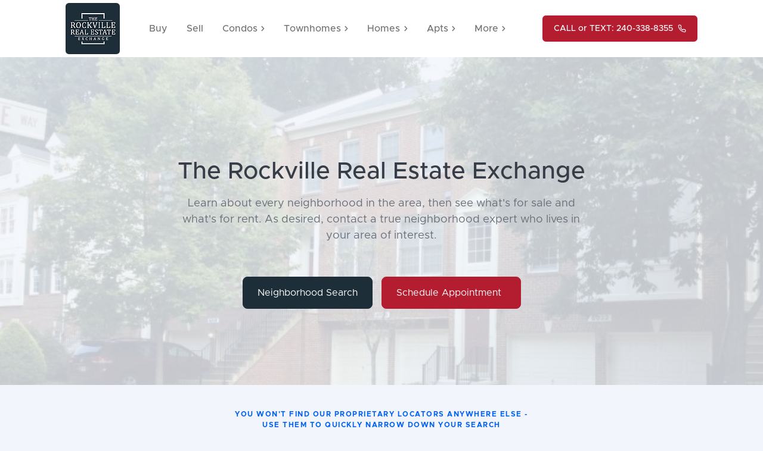

--- FILE ---
content_type: text/html
request_url: https://rockvillerealestateexchange.com/
body_size: 39966
content:
<!DOCTYPE html>
<html lang="en">
    <head>
        <meta charset="utf-8" />
        <meta http-equiv="X-UA-Compatible" content="IE=edge" />
        <meta name="viewport" content="width=device-width, initial-scale=1, shrink-to-fit=no" />
        <meta name="description" content="The only website completely dedicated to buying, selling, and renting in Rockville and North Bethesda, MD. Explore Rockville and North Bethesda real estate!" />
        <meta name="author" content="Andy Detweiler" />
        <meta name="robots" content="index, follow, max-snippet:-1, max-image-preview:large, max-video-preview:-1" />
        
        <script type="application/ld+json">
            {
                "@context": "https://schema.org",
                "@type": "RealEstateAgent",
                "name": "The Rockville  Real Estate Exchange",
                "image": "https://rockvillerealestateexchange.com/assets/img/logo-nav.png",
                "@id": "https://rockvillerealestateexchange.com/assets/img/logo-nav.png",
                "url": "https://rockvillerealestateexchange.com/",
                "telephone": "240-338-8355",
                "address": {
                    "@type": "PostalAddress",
                    "streetAddress": "7710 Heritage Farm Boulevard",
                    "addressLocality": "Gaithersburg",
                    "addressRegion": "MD",
                    "postalCode": "20886",
                    "addressCountry": "US"
                },
                "geo": {
                    "@type": "GeoCoordinates",
                    "latitude": 39.078975677490234,
                    "longitude": -77.18107604980469
                },
                "openingHoursSpecification": {
                    "@type": "OpeningHoursSpecification",
                    "dayOfWeek": ["Monday", "Tuesday", "Wednesday", "Thursday", "Friday"],
                    "opens": "08:00",
                    "closes": "17:00"
                },
                "sameAs": ["https://www.facebook.com/TheRockvilleRealEstateExchange/", "https://twitter.com/rockvilleagents", "https://www.youtube.com/channel/UCOt8JBP7kJ9FNAw4EnFlxaA", "https://www.linkedin.com/company/the-rockville-real-estate-exchange/about/", "https://rockvillerealestateexchange.com/"]
            }
        </script>
        <title>Rockville and North Bethesda Real Estate for Sale and Rent • The Rockville Real Estate Exchange</title>
        <link href="css/styles.css" rel="stylesheet" />
        <link href="js/slickmodal.min.css" rel="stylesheet" />
        <script type="text/javascript">
            var saturnOneSettings = { api_key: '615f46c51ef6b1001710a782', events: true };
            const saturn_jscript = document.createElement('script');
            saturn_jscript.src = 'https://api.saturnone.io/api/v2/saturn-events';
            saturn_jscript.type = 'text/javascript';
            saturn_jscript.async = true;
            document.getElementsByTagName('head')[0].appendChild(saturn_jscript);
        </script>
        <link rel="icon" type="image/x-icon" href="assets/img/favicon.png" />
        <script data-search-pseudo-elements defer src="https://cdnjs.cloudflare.com/ajax/libs/font-awesome/5.15.1/js/all.min.js" crossorigin="anonymous"></script>
        <script src="https://cdnjs.cloudflare.com/ajax/libs/feather-icons/4.24.1/feather.min.js" crossorigin="anonymous"></script>
    </head>
    <body>
        <div id="layoutDefault">
            <div id="layoutDefault_content">
                <main>
                    <!-- Navbar-->
                    <nav class="navbar navbar-marketing navbar-expand-lg bg-white navbar-light">
                        <div class="container px-5">
                            <a class="navbar-brand text-dark" href="/" style="width: 86px"><img class="rounded nav-logo" src="assets/img/logo-nav.png" alt="" /></a>
                            <button class="navbar-toggler" type="button" data-bs-toggle="collapse" data-bs-target="#navbarSupportedContent" aria-controls="navbarSupportedContent" aria-expanded="false" aria-label="Toggle navigation"><i data-feather="menu"></i></button>
                            <div class="collapse navbar-collapse" id="navbarSupportedContent">
                                <ul class="navbar-nav mx-auto justify-content-center">
                                    <li class="nav-item">
                                        <a class="nav-link" href="buy" target="_blank">Buy</a>
                                        <!-- a.nav-link(href="https://buyer.rockvillerealestateexchange.com/buy" target="_blank") Buy-->
                                    </li>
                                    <li class="nav-item">
                                        <a class="nav-link" href="sell" target="_blank">Sell</a>
                                        <!-- a.nav-link(href="https://seller.rockvillerealestateexchange.com/sell" target="_blank") Sell-->
                                    </li>
                                    <!-- li.nav-itema.nav-link(href="https://renter.rockvillerealestateexchange.com/rent" target="_blank") Rent-->
                                    <li class="nav-item dropdown no-caret">
                                        <a class="nav-link dropdown-toggle" id="navbarDropdownCondos" href="#" role="button" data-bs-toggle="dropdown" aria-haspopup="true" aria-expanded="false">
                                            Condos
                                            <i class="fas fa-chevron-right dropdown-arrow"></i>
                                        </a>
                                        <div class="dropdown-menu dropdown-menu-end animated--fade-in-up">
                                            <a class="dropdown-item p-4" href="condos">Condo Building Locator</a>
                                            <div class="dropdown-divider border-0s"></div>
                                            <a class="dropdown-item p-4" href="condo-resources">Condo Resources</a>
                                        </div>
                                    </li>
                                    <li class="nav-item dropdown no-caret">
                                        <a class="nav-link dropdown-toggle" id="navbarDropdownTownhomes" href="#" role="button" data-bs-toggle="dropdown" aria-haspopup="true" aria-expanded="false">
                                            Townhomes
                                            <i class="fas fa-chevron-right dropdown-arrow"></i>
                                        </a>
                                        <div class="dropdown-menu dropdown-menu-end animated--fade-in-up">
                                            <a class="dropdown-item p-4" href="townhomes">Townhome Neighborhood Locator</a>
                                            <div class="dropdown-divider border-0s"></div>
                                            <a class="dropdown-item p-4" href="townhome-resources">Townhome Resources</a>
                                        </div>
                                    </li>
                                    <li class="nav-item dropdown no-caret">
                                        <a class="nav-link dropdown-toggle" id="navbarDropdownHomes" href="#" role="button" data-bs-toggle="dropdown" aria-haspopup="true" aria-expanded="false">
                                            Homes
                                            <i class="fas fa-chevron-right dropdown-arrow"></i>
                                        </a>
                                        <div class="dropdown-menu dropdown-menu-end animated--fade-in-up">
                                            <a class="dropdown-item p-4" href="homes">Homes Neighborhood Locator</a>
                                            <div class="dropdown-divider border-0s"></div>
                                            <a class="dropdown-item p-4" href="home-resources">Homes Resources</a>
                                        </div>
                                    </li>
                                    <li class="nav-item dropdown no-caret">
                                        <a class="nav-link dropdown-toggle" id="navbarDropdownApartments" href="#" role="button" data-bs-toggle="dropdown" aria-haspopup="true" aria-expanded="false">
                                            Apts
                                            <i class="fas fa-chevron-right dropdown-arrow"></i>
                                        </a>
                                        <div class="dropdown-menu dropdown-menu-end animated--fade-in-up">
                                            <a class="dropdown-item p-4" href="apartments">Apartment Building Locator</a>
                                            <div class="dropdown-divider border-0s"></div>
                                            <a class="dropdown-item p-4" href="apartment-resources">Apartment Resources</a>
                                        </div>
                                    </li>
                                    <li class="nav-item dropdown no-caret">
                                        <a class="nav-link dropdown-toggle" id="navbarDropdownMore" href="#" role="button" data-bs-toggle="dropdown" aria-haspopup="true" aria-expanded="false">
                                            More
                                            <i class="fas fa-chevron-right dropdown-arrow"></i>
                                        </a>
                                        <div class="dropdown-menu dropdown-menu-end animated--fade-in-up">
                                            <a class="dropdown-item p-4" href="testimonials">Testimonials</a>
                                            <a class="dropdown-item p-4" href="team">Team</a>
                                            <a class="dropdown-item p-4" href="core-values">Core Values</a>
                                            <a class="dropdown-item p-4" href="mission-statement">Mission Statement</a>
                                            <a class="dropdown-item p-4" href="contact-us">Contact Us</a>
                                        </div>
                                    </li>
                                </ul>
                                <div class="text-center">
                                    <a class="btn btn-danger fw-500 ms-lg-4" href="tel:240-338-8355">
                                        CALL or TEXT: 240-338-8355
                                        <i class="ms-2" data-feather="phone"></i>
                                    </a>
                                </div>
                            </div>
                        </div>
                    </nav>
                    <!-- Page Header-->
                    <header class="page-header-ui page-header-ui-light bg-img-cover overlay overlay-light overlay-80" style="background-image: url('assets/img/header-background.jpg')">
                        <div class="page-header-ui-content pt-lg-5 position-relative">
                            <div class="container px-5">
                                <div class="row gx-5 justify-content-center">
                                    <div class="col-xl-8 col-lg-10 text-center">
                                        <h1 class="page-header-ui-title">The Rockville Real Estate Exchange</h1>
                                        <p class="page-header-ui-text mt-3 mb-5">Learn about every neighborhood in the area, then see what's for sale and what's for rent. As desired, contact a true neighborhood expert who lives in your area of interest.</p>
                                    </div>
                                </div>
                                <div class="row gx-5 justify-content-center">
                                    <div class="col-xl-6 col-lg-8 text-center">
                                        <a class="btn btn-lg btn-blue mr-2 mt-3" href="#locator">Neighborhood Search</a>
                                        &nbsp;
                                        <a class="btn btn-lg btn-danger ml-e mt-3" href="https://calendly.com/andydetweiler/" target="_blank">
                                            Schedule Appointment
                                            <i class="ms-2" data-feather="calender"></i>
                                        </a>
                                    </div>
                                </div>
                            </div>
                        </div>
                    </header>
                    <widget class="bg-white mt-5">
                        <div class="container px-5 pt-5" id="locator">
                            <div class="row gx-5 justify-content-center">
                                <div class="col-lg-6">
                                    <div class="mb-5 text-center"><div class="text-xs text-uppercase-expanded text-primary mb-2">You Won't Find Our Proprietary Locators Anywhere Else - Use Them to Quickly Narrow Down Your Search</div></div>
                                </div>
                            </div>
                            <div class="row gx-5 justify-content-center mx-lg-10">
                                <div class="col-md-6 col-lg-4 col-xl-3 mb-4">
                                    <a class="card lift h-100" href="condos">
                                        <img class="card-img-top" src="assets/img/condo-locator-footer.jpg" alt="..." />
                                        <div class="card-img-overlay"></div>
                                        <div class="card-body text-center"><h6 class="card-title mt-2 mb-0">Condo Building Locator</h6></div>
                                    </a>
                                </div>
                                <div class="col-md-6 col-lg-4 col-xl-3 mb-4">
                                    <a class="card lift h-100" href="townhomes">
                                        <img class="card-img-top" src="assets/img/townhome-locator-footer.jpg" alt="..." />
                                        <div class="card-img-overlay"></div>
                                        <div class="card-body text-center"><h6 class="card-title mb-0">Townhome Neighborhood Locator</h6></div>
                                    </a>
                                </div>
                                <div class="col-md-6 col-lg-4 col-xl-3 mb-4">
                                    <a class="card lift h-100" href="homes">
                                        <img class="card-img-top" src="assets/img/home-locator-footer.jpg" alt="..." />
                                        <div class="card-img-overlay"></div>
                                        <div class="card-body text-center"><h6 class="card-title mb-0">Home Neighborhood Locator</h6></div>
                                    </a>
                                </div>
                                <div class="col-md-6 col-lg-4 col-xl-3 mb-4">
                                    <a class="card lift h-100" href="apartments">
                                        <img class="card-img-top" src="assets/img/apartment-locator-footer.jpg" alt="..." />
                                        <div class="card-img-overlay"></div>
                                        <div class="card-body text-center"><h6 class="card-title mb-0">Apartment Building Locator</h6></div>
                                    </a>
                                </div>
                            </div>
                        </div>
                    </widget>
                    <widget class="bg-white mt-5" id="search-more">
                        <div class="d-flex justify-content-center mt-lg-5">
                            <!-- Nav tabs-->
                            <div class="m-2">
                                <ul class="nav nav-tabs border-0" id="widgetTabs" role="tablist">
                                    <li class="nav-item" role="presentation"><button class="nav-link active" id="condo-tab" data-bs-toggle="tab" data-bs-target="#condo" type="button" role="tab" aria-controls="condo" aria-selected="true">Rockville Condos</button></li>
                                    <li class="nav-item" role="presentation"><button class="nav-link" id="townhome-tab" data-bs-toggle="tab" data-bs-target="#townhome" type="button" role="tab" aria-controls="townhome" aria-selected="false">Rockville Townhomes</button></li>
                                    <li class="nav-item" role="presentation"><button class="nav-link" id="homes-tab" data-bs-toggle="tab" data-bs-target="#homes" type="button" role="tab" aria-controls="homes" aria-selected="false">Rockville Homes</button></li>
                                    <li class="nav-item" role="presentation"><button class="nav-link" id="apartments-tab" data-bs-toggle="tab" data-bs-target="#apartments" type="button" role="tab" aria-controls="apartments" aria-selected="false">Rockville Apartments</button></li>
                                </ul>
                                <!-- Tab panes-->
                                <div class="tab-content">
                                    <!-- Condos-->
                                    <div class="tab-pane active" id="condo" role="tabpanel" aria-labelledby="condo-tab">
                                        <div class="card mb-3">
                                            <div class="row g-0">
                                                <div class="col-md-5 align-self-center"><img class="img-fluid rounded-start" src="assets/img/condo-locator-footer.jpg" alt="..." /></div>
                                                <div class="col-md-7 align-self-center">
                                                    <div class="card-body">
                                                        <div class="px-4">
                                                            <h5>Rockville Condos For Sale</h5>
                                                            <div class="d-flex justify-content-between w-auto widget-popup mb-3 text-primary border-primary" id="condoSaleBtn" data-bs-toggle="modal" data-bs-target="#dwModalWidget">
                                                                <span class="ml-3">&nbsp;Please Select</span>
                                                                <i class="fa fa-chevron-up"></i>
                                                            </div>
                                                            <h5>Rockville Condos For Rent</h5>
                                                            <div class="d-flex justify-content-between w-auto widget-popup mb-3 text-primary border-primary" id="condoRentBtn" data-bs-toggle="modal" data-bs-target="#dwModalWidget">
                                                                <span class="ml-4">&nbsp;Please Select</span>
                                                                <i class="fa fa-chevron-up"></i>
                                                            </div>
                                                            <h5>Rockville Condo Living</h5>
                                                            <div class="d-flex justify-content-between w-auto widget-popup mb-3 text-primary border-primary" id="condoLivingBtn" data-bs-toggle="modal" data-bs-target="#dwModalWidget">
                                                                <span class="ml-3">&nbsp;Please Select</span>
                                                                <i class="fa fa-chevron-up"></i>
                                                            </div>
                                                        </div>
                                                    </div>
                                                </div>
                                            </div>
                                        </div>
                                    </div>
                                    <div class="tab-pane" id="townhome" role="tabpanel" aria-labelledby="townhome-tab">
                                        <div class="card mb-3">
                                            <div class="row g-0">
                                                <div class="col-md-5 align-self-center"><img class="img-fluid rounded-start" src="assets/img/townhome-locator-footer.jpg" alt="..." /></div>
                                                <div class="col-md-7 align-self-center">
                                                    <div class="card-body">
                                                        <div class="px-4">
                                                            <h5>Rockville Townhomes For Sale</h5>
                                                            <div class="d-flex justify-content-between w-auto widget-popup mb-3 text-primary border-primary" id="townSaleBtn" data-bs-toggle="modal" data-bs-target="#dwModalWidget">
                                                                <span class="ml-3">&nbsp;Please Select</span>
                                                                <i class="fa fa-chevron-up pull-right"></i>
                                                            </div>
                                                            <h5>Rockville Townhomes For Rent</h5>
                                                            <div class="d-flex justify-content-between w-auto widget-popup mb-3 text-primary border-primary" id="townRentBtn" data-bs-toggle="modal" data-bs-target="#dwModalWidget">
                                                                <span class="ml-4">&nbsp;Please Select</span>
                                                                <i class="fa fa-chevron-up pull-right"></i>
                                                            </div>
                                                            <h5>Rockville Townhome Living</h5>
                                                            <div class="d-flex justify-content-between w-auto widget-popup mb-3 text-primary border-primary" id="townLivingBtn" data-bs-toggle="modal" data-bs-target="#dwModalWidget">
                                                                <span class="ml-3">&nbsp;Please Select</span>
                                                                <i class="fa fa-chevron-up pull-right"></i>
                                                            </div>
                                                        </div>
                                                    </div>
                                                </div>
                                            </div>
                                        </div>
                                    </div>
                                    <div class="tab-pane" id="homes" role="tabpanel" aria-labelledby="homes-tab">
                                        <div class="card mb-3">
                                            <div class="row g-0">
                                                <div class="col-md-5 align-self-center"><img class="img-fluid rounded-start" src="assets/img/home-locator-footer.jpg" alt="..." /></div>
                                                <div class="col-md-7 align-self-center">
                                                    <div class="card-body">
                                                        <div class="px-4">
                                                            <h5>Rockville Homes For Sale</h5>
                                                            <div class="d-flex justify-content-between w-auto widget-popup mb-3 text-primary border-primary" id="homesSaleBtn" data-bs-toggle="modal" data-bs-target="#dwModalWidget">
                                                                <span class="ml-3">&nbsp;Please Select</span>
                                                                <i class="fa fa-chevron-up pull-right"></i>
                                                            </div>
                                                            <h5>Rockville Homes For Rent</h5>
                                                            <div class="d-flex justify-content-between w-auto widget-popup mb-3 text-primary border-primary" id="homesRentBtn" data-bs-toggle="modal" data-bs-target="#dwModalWidget">
                                                                <span class="ml-4">&nbsp;Please Select</span>
                                                                <i class="fa fa-chevron-up pull-right"></i>
                                                            </div>
                                                            <h5>Rockville Homes Living</h5>
                                                            <div class="d-flex justify-content-between w-auto widget-popup mb-3 text-primary border-primary" id="homesLivingBtn" data-bs-toggle="modal" data-bs-target="#dwModalWidget">
                                                                <span class="ml-3">&nbsp;Please Select</span>
                                                                <i class="fa fa-chevron-up pull-right"></i>
                                                            </div>
                                                        </div>
                                                    </div>
                                                </div>
                                            </div>
                                        </div>
                                    </div>
                                    <div class="tab-pane" id="apartments" role="tabpanel" aria-labelledby="apartments-tab">
                                        <div class="card mb-3">
                                            <div class="row g-0">
                                                <div class="col-md-5"><img class="img-fluid rounded-start" src="assets/img/apartment-locator-footer.jpg" alt="..." /></div>
                                                <div class="col-md-7">
                                                    <div class="card-body">
                                                        <div class="px-4 mt-3">
                                                            <h5>Rockville Apartment Living</h5>
                                                            <div class="d-flex justify-content-between w-auto widget-popup mb-3 text-primary border-primary" id="apartmentLivingBtn" data-bs-toggle="modal" data-bs-target="#dwModalWidget">
                                                                <span class="ml-3">&nbsp;Please Select</span>
                                                                <i class="fa fa-chevron-up pull-right"></i>
                                                            </div>
                                                        </div>
                                                    </div>
                                                </div>
                                            </div>
                                        </div>
                                    </div>
                                </div>
                            </div>
                        </div>
                        <div class="modal" id="dwModalWidget" tabindex="-1">
                            <div class="modal-dialog modal-dialog-centered modal-dialog-scrollable">
                                <div class="modal-content">
                                    <div class="modal-header">
                                        <h5 class="modal-title">
                                            Rockville
                                            <span id="widgetTitle">title</span>
                                        </h5>
                                        <button class="btn-close" type="button" data-bs-dismiss="modal" aria-label="Close"></button>
                                    </div>
                                    <div class="modal-body">
                                        <div class="list-group list-group-flush">
                                            <div class="d-flex justify-content-center w-100">
                                                <div class="spinner-border text-primary" role="status"><span class="visually-hidden">Loading...</span></div>
                                                <h3 class="pl-5 pt-1 text-primary"><span>&nbsp;&nbsp;Loading...</span></h3>
                                            </div>
                                        </div>
                                        <div class="modal-footer"><button class="btn btn-blue" type="button" data-bs-dismiss="modal">Close</button></div>
                                    </div>
                                </div>
                            </div>
                        </div>
                    </widget>
                </main>
            </div>
            <div id="layoutDefault_footer">
                <footer class="footer pt-lg-4 pb-5 mt-auto bg-light footer-light">
                    <div class="container px-5">
                        <div class="row gx-5 align-items-center my-3">
                            <div class="col text-center">
                                <a class="btn btn-lg btn-danger" href="https://calendly.com/andydetweiler/" target="_blank" style="color: white !important">
                                    Schedule Appointment
                                    <i class="ms-2" data-feather="calender"></i>
                                </a>
                                <div class="my-5 mx-md-5 mx-sm-0"><script type='text/javascript' src='https://app.getresponse.com/view_webform_v2.js?u=Qk1fV&webforms_id=SrTqx'></script></div>
                            </div>
                        </div>
                        <hr class="my-4" />
                        <div class="row gx-5 align-items-center">
                            <div class="col-md-4 text-center text-dark">
                                <a href="team">Team</a>
                                <br />
                                <a href="testimonials">Testimonials</a>
                                <br />
                                <a href="core-values">Core Values</a>
                            </div>
                            <div class="col-md-4 text-center text-dark">
                                <a href="mission-statement">Mission Statement</a>
                                <br />
                                <a href="contact-us">Contact Us</a>
                                <br />
                                <a href="advertise">Advertise</a>
                            </div>
                            <div class="col-md-4 text-center text-dark">
                                <br />
                                <a href="https://www.youtube.com/channel/UCOt8JBP7kJ9FNAw4EnFlxaA/videos" target="_blank">RREE TV</a>
                                <br />
                                <a href="faqs">FAQs</a>
                                <br />
                                <a href="work-with-us">Work With Us</a>
                            </div>
                        </div>
                        <hr class="my-4" />
                        <div class="row gx-5 align-items-center">
                            <div class="col-md-3 text-center">
                                <a href="condos">Rockville Condos for Sale</a>
                                <br />
                                <a href="condos">Rockville Condos for Rent</a>
                                <br />
                                <a href="condos">N. Bethesda Condos for Sale</a>
                                <br />
                                <a href="condos">N. Bethesda Condos for Rent</a>
                                <br />
                                <a href="condos">Derwood Condos for Sale</a>
                                <br />
                                <a href="condos">Derwood Condos for Rent</a>
                            </div>
                            <div class="col-md-3 text-center">
                                <a href="townhomes">Rockville Townhomes for Sale</a>
                                <br />
                                <a href="townhomes">Rockville Townhomes for Rent</a>
                                <br />
                                <a href="townhomes">N. Bethesda Townhomes for Sale</a>
                                <br />
                                <a href="townhomes">N. Bethesda Townhomes for Rent</a>
                                <br />
                                <a href="townhomes">Derwood Townhomes for Sale</a>
                                <br />
                                <a href="townhomes">Derwood Townhomes for Rent</a>
                            </div>
                            <div class="col-md-3 text-center">
                                <a href="homes">Rockville Homes for Sale</a>
                                <br />
                                <a href="homes">Rockville Homes for Rent</a>
                                <br />
                                <a href="homes">N. Bethesda Homes for Sale</a>
                                <br />
                                <a href="homes">N. Bethesda Homes for Rent</a>
                                <br />
                                <a href="homes">Derwood Homes for Sale</a>
                                <br />
                                <a href="homes">Derwood Homes for Rent</a>
                            </div>
                            <div class="col-md-3 text-center">
                                <a href="20850-condos-sale">20850 Condos for Sale</a>
                                <br />
                                <a href="20850-condos-rent">20850 Condos for Rent</a>
                                <br />
                                <a href="20850-townhomes-sale">20850 Townhomes for Sale</a>
                                <br />
                                <a href="20850-townhomes-rent">20850 Townhomes for Rent</a>
                                <br />
                                <a href="20850-homes-sale">20850 Homes for Sale</a>
                                <br />
                                <a href="20850-homes-rent">20850 Homes for Rent</a>
                            </div>
                        </div>
                        <div class="row mt-5 gx-5 align-items-center">
                            <div class="col-md-3 text-center">
                                <a href="20851-condos-sale">20851 Condos for Sale</a>
                                <br />
                                <a href="20851-condos-rent">20851 Condos for Rent</a>
                                <br />
                                <a href="20851-townhomes-sale">20851 Townhomes for Sale</a>
                                <br />
                                <a href="20851-townhomes-rent">20851 Townhomes for Rent</a>
                                <br />
                                <a href="20851-homes-sale">20851 Homes for Sale</a>
                                <br />
                                <a href="20851-homes-rent">20851 Homes for Rent</a>
                            </div>
                            <div class="col-md-3 text-center">
                                <a href="20852-condos-sale">20852 Condos for Sale</a>
                                <br />
                                <a href="20852-condos-rent">20852 Condos for Rent</a>
                                <br />
                                <a href="20852-townhomes-sale">20852 Townhomes for Sale</a>
                                <br />
                                <a href="20852-townhomes-rent">20852 Townhomes for Rent</a>
                                <br />
                                <a href="20852-homes-sale">20852 Homes for Sale</a>
                                <br />
                                <a href="20852-homes-rent">20852 Homes for Rent</a>
                            </div>
                            <div class="col-md-3 text-center">
                                <a href="20853-condos-sale">20853 Condos for Sale</a>
                                <br />
                                <a href="20853-condos-rent">20853 Condos for Rent</a>
                                <br />
                                <a href="20853-townhomes-sale">20853 Townhomes for Sale</a>
                                <br />
                                <a href="20853-townhomes-rent">20853 Townhomes for Rent</a>
                                <br />
                                <a href="20853-homes-sale">20853 Homes for Sale</a>
                                <br />
                                <a href="20853-homes-rent">20853 Homes for Rent</a>
                            </div>
                            <div class="col-md-3 text-center">
                                <a href="20855-condos-sale">20855 Condos for Sale</a>
                                <br />
                                <a href="20855-condos-rent">20855 Condos for Rent</a>
                                <br />
                                <a href="20855-townhomes-sale">20855 Townhomes for Sale</a>
                                <br />
                                <a href="20855-townhomes-rent">20855 Townhomes for Rent</a>
                                <br />
                                <a href="20855-homes-sale">20855 Homes for Sale</a>
                                <br />
                                <a href="20855-homes-rent">20855 Homes for Rent</a>
                            </div>
                        </div>
                        <hr class="my-5" />
                        <div class="row text-dark">
                            <div class="col-12 text-center"><p>&copy; The Rockville Real Estate Exchange 2015 - 2022</p></div>
                        </div>
                        <div class="row text-dark">
                            <div class="col-12 text-center"><a href="terms-and-conditions">Terms and Conditions</a></div>
                        </div>
                    </div>
                    <div class="myPopup" data-sm-init="true" style="width: auto; height: 606px; background: rgb(255, 255, 255, 0)"><script type='text/javascript' src='https://app.getresponse.com/view_webform_v2.js?u=Qk1fV&webforms_id=Sr65v'></script></div>
                </footer>
            </div>
        </div>
        <script src="https://cdn.jsdelivr.net/npm/bootstrap@5.0.2/dist/js/bootstrap.bundle.min.js"></script>
        <script src="js/scripts.js"></script>
        <script src="https://ajax.googleapis.com/ajax/libs/jquery/3.5.1/jquery.min.js"></script>
        <script src="js/all-properties-widget.js"></script>
        <script src="js/jquery.slickmodal.min.js"></script>
        <script>
            window.ga =
                window.ga ||
                function () {
                    (ga.q = ga.q || []).push(arguments);
                };
            ga.l = +new Date();
            ga('create', 'UA-72111937-1', 'auto');
            ga('send', 'pageview');
        </script>
        <script async src="https://www.google-analytics.com/analytics.js"></script>
          <script>
    jQuery('.myPopup').SlickModals({
      popup_type: 'delayed',
      popup_delayedTime: '30s',
      restrict_showAfterVisits: 10,
      popup_css: {'width':'700px', 'height': '558px', 'background':'rgba(255, 255,255, 0)'},
      overlay_css: {'background': 'rgba(0, 0 ,0, 0.6)'},
      mobile_show: false
    });
  </script>
    </body>
</html>


--- FILE ---
content_type: application/javascript
request_url: https://rockvillerealestateexchange.com/js/all-properties-widget.js
body_size: 838
content:
function clickWidgetButton($event) {
    // console.log('clickWidgetButton', $event.currentTarget.id);
    const ID = $event.currentTarget.id.toString();
    let title = '';
    let type = ''
    let subType = '';
    if (ID.includes('condo')) {
        title = 'Condos';
        type = 'Condo';
    }
    if (ID.includes('town')) {
        title = 'Townhomes';
        type = 'Townhome';
    }
    if (ID.includes('homes')) {
        title = 'Homes';
        type = 'House';
    }
    if (ID.includes('apartment')) {
        title = 'Apartment Living';
        type = 'Apartment';
    }
    if (ID.includes('Sale')) {
        title += ' For Sale';
        subType = 'sale';
    }
    if (ID.includes('Rent')) {
        title += ' For Rent';
        subType = 'rent';
    }
    if (ID.includes('Living')) {
        subType = 'living';
        if (title === 'Condos') {
            title = 'Condo Living';
        }
        if (title === 'Townhomes') {
            title = 'Townhome Living';
        }
        if (title === 'Homes') {
            title = 'Detached Home Living';
        }
    }
    $('#widgetTitle').html(title);

    let html = '';
    const propertyList = JSON.parse(localStorage.getItem('allProperties'));
    for (let i = 0; i < propertyList.length; i++) {
        let loc = propertyList[i];
        if (!loc.Slug__c || !loc.Property_Type__c || !loc.Subdivision_Nickname__c) {
            continue;
        }
        if (type === 'Apartment' && loc.Property_Type__c.includes('Apartment')) {
            let link = loc.Slug__c.toLowerCase().replace(/ /g, '-').replace(/'/g, '');
            let text = loc.Subdivision_Nickname__c + ' Apartment Living';
            html += '<a href="' + link + '" class="list-group-item list-group-item-action text-primary widget-cursor border-bottom-0">' + text +'</a>';
        }
        if (type === 'Condo' && loc.Property_Type__c.includes('Condo')) {

            let link = loc.Slug__c.toLowerCase().replace(/ /g, '-').replace(/'/g, '');
            if (window.location.hostname.startsWith('search.')) {
                link = '//' + window.location.hostname.replace('search.', '') + '/' + link;
            }
            let text = loc.Subdivision_Nickname__c;
            if (subType === 'sale') {
                text += ' Condos for Sale';
                link += '-condos-sale';
            }
            if (subType === 'rent') {
                text += ' Condos for Rent';
                link += '-condos-rent';
            }
            if (subType === 'living') {
                text = 'Living at ' + text + ' Condos';
            }
            link += '?utm_source=footer-widget';
            html += '<a href="' + link + '" class="list-group-item list-group-item-action text-primary widget-cursor border-bottom-0">' + text +'</a>';
        }
        if (type === 'Townhome' && loc.Property_Type__c.includes('Townhome')) {
            let link = loc.Slug__c.toLowerCase().replace(/ /g, '-').replace(/'/g, '');
            let text = loc.Subdivision_Nickname__c;
            if (subType === 'sale') {
                text += ' Townhomes for Sale';
                link += '-townhomes-sale';
            }
            if (subType === 'rent') {
                text += ' Townhomes for Rent';
                link += '-townhomes-rent';
            }
            if (subType === 'living') {
                text = 'Living in ' + text + ' Townhomes';
            }
            html += '<a href="' + link + '" class="list-group-item list-group-item-action text-primary widget-cursor border-bottom-0">' + text +'</a>';
        }
        if (type === 'House' && loc.Property_Type__c.includes('House')) {
            let link = loc.Slug__c.toLowerCase().replace(/ /g, '-').replace(/'/g, '');
            let text = loc.Subdivision_Nickname__c;
            if (subType === 'sale') {
                text += ' Houses for Sale';
                link += '-homes-sale';
            }
            if (subType === 'rent') {
                text += ' Houses for Rent';
                link += '-homes-rent';
            }
            if (subType === 'living') {
                text = 'Living in ' + text + ' Houses';
            }
            link += '?utm_source=footer-widget';
            html += '<a href="' + link + '" class="list-group-item list-group-item-action text-primary widget-cursor border-bottom-0">' + text +'</a>';
        }

    }
    $('.list-group.list-group-flush').html(html);
}

$('.widget-popup').click(clickWidgetButton);


// load all properties
let path = 'properties.json';
if (window.location.hostname.startsWith('search.')) {
     path = '//' + window.location.hostname.replace('search.', '') + '/properties.json';
}
// console.log('path:', path);
$.ajax({
    type: "GET",
    cache: false,
    url: path,
    success: (data) => {
        localStorage.setItem("allProperties", JSON.stringify(data));
    }
});


--- FILE ---
content_type: text/plain
request_url: https://www.google-analytics.com/j/collect?v=1&_v=j102&a=822242781&t=pageview&_s=1&dl=https%3A%2F%2Frockvillerealestateexchange.com%2F&ul=en-us%40posix&dt=Rockville%20and%20North%20Bethesda%20Real%20Estate%20for%20Sale%20and%20Rent%20%E2%80%A2%20The%20Rockville%20Real%20Estate%20Exchange&sr=1280x720&vp=1280x720&_u=IEBAAEABAAAAACAAI~&jid=1398465812&gjid=1982442280&cid=1065510586.1768886410&tid=UA-72111937-1&_gid=1613429939.1768886410&_r=1&_slc=1&z=952523505
body_size: -455
content:
2,cG-KV34WEF0M3